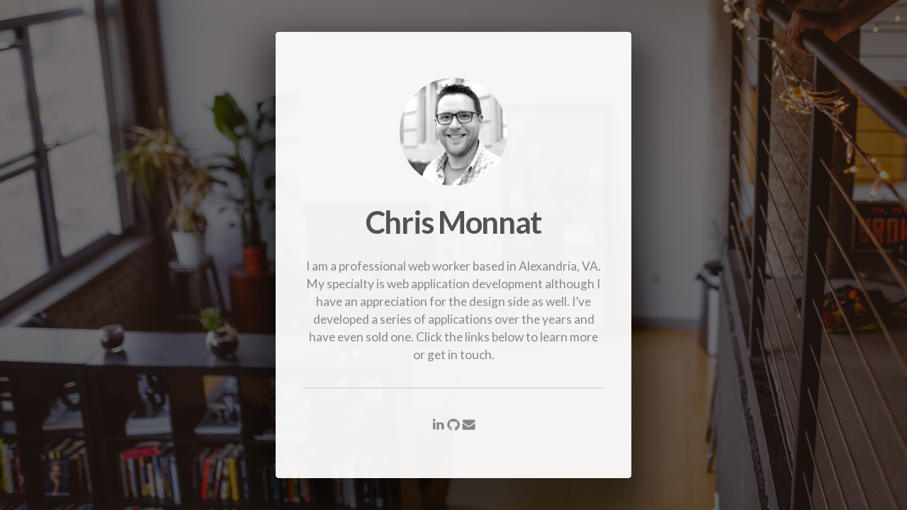

--- FILE ---
content_type: text/html
request_url: https://christophermonnat.com/
body_size: 7488
content:
<!DOCTYPE HTML><html lang="en"><head><title>Chris Monnat</title><meta charset="utf-8" /><meta name="viewport" content="width=device-width,initial-scale=1" /><meta name="color-scheme" content="light only" /><meta name="description" content="Description" /><meta property="og:site_name" content="Chris Monnat" /><meta property="og:title" content="Chris Monnat" /><meta property="og:type" content="website" /><meta property="og:description" content="Description" /><meta property="og:image" content="https://christophermonnat.com/assets/images/card.jpg?v=ba3214a2" /><meta property="og:image:type" content="image/jpeg" /><meta property="og:image:width" content="1280" /><meta property="og:image:height" content="800" /><meta property="og:url" content="https://christophermonnat.com" /><meta property="twitter:card" content="summary_large_image" /><link rel="canonical" href="https://christophermonnat.com" /><link href="https://fonts.googleapis.com/css2?display=swap&family=Lato:ital,wght@0,400;0,700;1,400;1,700" rel="stylesheet" type="text/css" /><style>html,body,div,span,applet,object,iframe,h1,h2,h3,h4,h5,h6,p,blockquote,pre,a,abbr,acronym,address,big,cite,code,del,dfn,em,img,ins,kbd,q,s,samp,small,strike,strong,sub,sup,tt,var,b,u,i,center,dl,dt,dd,ol,ul,li,fieldset,form,label,legend,table,caption,tbody,tfoot,thead,tr,th,td,article,aside,canvas,details,embed,figure,figcaption,footer,header,hgroup,menu,nav,output,ruby,section,summary,time,mark,audio,video{margin:0;padding:0;border:0;font-size:100%;font:inherit;vertical-align:baseline;}article,aside,details,figcaption,figure,footer,header,hgroup,menu,nav,section{display:block;}body{line-height:1;}ol,ul{list-style:none;}blockquote,q{quotes:none;}blockquote:before,blockquote:after,q:before,q:after{content:'';content:none;}table{border-collapse:collapse;border-spacing:0;}body{-webkit-text-size-adjust:none}mark{background-color:transparent;color:inherit}input::-moz-focus-inner{border:0;padding:0}input[type="text"],input[type="email"],select,textarea{-moz-appearance:none;-webkit-appearance:none;-ms-appearance:none;appearance:none}*, *:before, *:after {box-sizing: border-box;}body {line-height: 1.0;min-height: var(--viewport-height);min-width: 320px;overflow-x: hidden;word-wrap: break-word;}body:before {content: '';display: block;background-attachment: scroll;height: var(--background-height);left: 0;pointer-events: none;position: fixed;top: 0;transform: scale(1);width: 100vw;z-index: 0;background-image: url('assets/images/bg.jpg?v=ba3214a2');background-position: center;background-repeat: no-repeat;background-size: cover;background-color: #FFFFFF;}body:after {background-color: #000000;content: '';display: block;height: 100%;left: 0;opacity: 0;pointer-events: none;position: fixed;top: 0;transform: scale(1);transition: opacity 3s ease-in-out 0.5s, visibility 3s 0.5s;visibility: hidden;width: 100%;z-index: 1;}body.is-loading:after {opacity: 1;visibility: visible;}:root {--background-height: 100vh;--site-language-alignment: left;--site-language-direction: ltr;--site-language-flex-alignment: flex-start;--site-language-indent-left: 1;--site-language-indent-right: 0;--viewport-height: 100vh;}html {font-size: 18pt;}u {text-decoration: underline;}strong {color: inherit;font-weight: bolder;}em {font-style: italic;}code {background-color: rgba(144,144,144,0.25);border-radius: 0.25em;font-family: 'Lucida Console', 'Courier New', monospace;font-size: 0.9em;font-weight: normal;letter-spacing: 0;margin: 0 0.25em;padding: 0.25em 0.5em;text-indent: 0;}mark {background-color: rgba(144,144,144,0.25);}spoiler-text {-webkit-text-stroke: 0;background-color: rgba(32,32,32,0.75);text-shadow: none;text-stroke: 0;color: transparent;cursor: pointer;transition: color 0.1s ease-in-out;}spoiler-text.active {color: #FFFFFF;cursor: text;}s {text-decoration: line-through;}sub {font-size: smaller;vertical-align: sub;}sup {font-size: smaller;vertical-align: super;}a {color: inherit;text-decoration: underline;transition: color 0.25s ease;}a[onclick]:not([href]) {cursor: pointer;}#wrapper {-webkit-overflow-scrolling: touch;align-items: center;display: flex;flex-direction: column;justify-content: center;min-height: var(--viewport-height);overflow: hidden;position: relative;z-index: 2;padding: 1.875rem 1.875rem 1.875rem 1.875rem;}#main {--alignment: center;--flex-alignment: center;--indent-left: 1;--indent-right: 1;--border-radius-tl: 0.25rem;--border-radius-tr: 0.25rem;--border-radius-br: 0.25rem;--border-radius-bl: 0.25rem;align-items: center;display: flex;flex-grow: 0;flex-shrink: 0;justify-content: center;max-width: 100%;position: relative;text-align: var(--alignment);z-index: 1;background-color: rgba(255,255,255,0.941);box-shadow: 0rem 1.75rem 3.125rem 1.25rem rgba(0,0,0,0.51);border-radius: var(--border-radius-tl) var(--border-radius-tr) var(--border-radius-br) var(--border-radius-bl);transition: opacity 1.25s ease 0s,transform 1.25s ease 0s;}#main > .inner {--padding-horizontal: 2.25rem;--padding-vertical: 3.75rem;--spacing: 1.5rem;--width: 29rem;border-radius: var(--border-radius-tl) var(--border-radius-tr) var(--border-radius-br) var(--border-radius-bl);max-width: 100%;position: relative;width: var(--width);z-index: 1;padding: var(--padding-vertical) var(--padding-horizontal);}#main > .inner > * {margin-top: var(--spacing);margin-bottom: var(--spacing);}#main > .inner > :first-child {margin-top: 0 !important;}#main > .inner > :last-child {margin-bottom: 0 !important;}#main > .inner > .full {margin-left: calc(var(--padding-horizontal) * -1);max-width: calc(100% + calc(var(--padding-horizontal) * 2) + 0.4725px);width: calc(100% + calc(var(--padding-horizontal) * 2) + 0.4725px);}#main > .inner > .full:first-child {border-top-left-radius: inherit;border-top-right-radius: inherit;margin-top: calc(var(--padding-vertical) * -1) !important;}#main > .inner > .full:last-child {border-bottom-left-radius: inherit;border-bottom-right-radius: inherit;margin-bottom: calc(var(--padding-vertical) * -1) !important;}#main > .inner > .full.screen {border-radius: 0 !important;max-width: 100vw;position: relative;width: 100vw;left: 50%;margin-left: -50vw;right: auto;}body.is-loading #main {opacity: 0;transform: translateY(1.6875rem);}body.is-instant #main, body.is-instant #main > .inner > *,body.is-instant #main > .inner > section > * {transition: none !important;}body.is-instant:after {display: none !important;transition: none !important;}.image {display: block;line-height: 0;max-width: 100%;position: relative;}.image .frame {-webkit-backface-visibility: hidden;-webkit-transform: translate3d(0, 0, 0);display: inline-block;max-width: 100%;overflow: hidden;vertical-align: top;width: 100%;}.image .frame img {border-radius: 0 !important;max-width: 100%;vertical-align: top;width: inherit;}.image.full .frame {display: block;}.image.full:first-child .frame {border-top-left-radius: inherit;border-top-right-radius: inherit;}.image.full:last-child .frame {border-bottom-left-radius: inherit;border-bottom-right-radius: inherit;}#image01 .frame {width: 8.75rem;transition: none;}#image01 .frame img {transition: none;}h1, h2, h3, p {direction: var(--site-language-direction);position: relative;}h1 span.p, h2 span.p, h3 span.p, p span.p {display: block;position: relative;}h1 span[style], h2 span[style], h3 span[style], p span[style], h1 strong, h2 strong, h3 strong, p strong, h1 a, h2 a, h3 a, p a, h1 code, h2 code, h3 code, p code, h1 mark, h2 mark, h3 mark, p mark, h1 spoiler-text, h2 spoiler-text, h3 spoiler-text, p spoiler-text {-webkit-text-fill-color: currentcolor;}#text02 {color: #525252;font-family: 'Lato', sans-serif;letter-spacing: -0.075rem;width: 100%;font-size: 2.5em;line-height: 1.125;font-weight: 700;}#text02 a {text-decoration: underline;}#text02 a:hover {text-decoration: none;}#text02 span.p:nth-child(n + 2) {margin-top: 1rem;}#text01 {color: #878787;font-family: 'Lato', sans-serif;font-size: 1em;line-height: 1.5;font-weight: 400;}#text01 a {text-decoration: underline;}#text01 a:hover {text-decoration: none;}#text01 span.p:nth-child(n + 2) {margin-top: 1rem;}hr {align-items: center;border: 0;display: flex;justify-content: var(--flex-alignment);min-height: 1rem;padding: 0;position: relative;width: 100%;}hr:before {content: '';}#divider01:not(:first-child) {margin-top: 0.75rem !important;}#divider01:not(:last-child) {margin-bottom: 0.75rem !important;}#divider01:before {width: 25rem;background-color: #C8CCCF;height: 1px;border-radius: 0px;}.icons {display: flex;flex-wrap: wrap;justify-content: var(--flex-alignment);letter-spacing: 0;padding: 0;}.icons li {position: relative;z-index: 1;}.icons li a {align-items: center;display: flex;justify-content: center;}.icons li a svg {display: block;position: relative;}.icons li a + svg {display: block;height: 100%;left: 0;pointer-events: none;position: absolute;top: 0;width: 100%;z-index: -1;}.icons li a .label {display: none;}#icons01 {font-size: 1.25em;gap: 0.75rem;}#icons01:not(:first-child) {margin-top: 1.875rem !important;}#icons01:not(:last-child) {margin-bottom: 1.875rem !important;}#icons01 li a {height: 1em;width: 1em;transition: color 0.25s ease, background-color 0.25s ease, border-color 0.25s ease;}#icons01 li a svg {height: 100%;width: 100%;transition: fill 0.25s ease;}#icons01 a svg {fill: #878787;}#icons01 li a + svg {transition: fill 0.25s ease, stroke 0.25s ease;}@media (max-width: 1920px) {}@media (max-width: 1680px) {html {font-size: 13pt;}}@media (max-width: 1280px) {html {font-size: 13pt;}}@media (max-width: 1024px) {}@media (max-width: 980px) {html {font-size: 11pt;}}@media (max-width: 736px) {html {font-size: 11pt;}#main > .inner {--padding-horizontal: 2rem;--padding-vertical: 3.5rem;--spacing: 1.5rem;}#image01 .frame {width: 8.75rem;}#text02 {letter-spacing: -0.065625rem;width: 100%;font-size: 2.5em;line-height: 1.125;}#text01 {letter-spacing: 0rem;width: 100%;font-size: 1em;line-height: 1.5;}#divider01:not(:first-child) {margin-top: 0.75rem !important;}#divider01:not(:last-child) {margin-bottom: 0.75rem !important;}#divider01:before {width: 25rem;}#icons01 {font-size: 1.25em;gap: 0.75rem;}#icons01:not(:first-child) {margin-top: 1.40625rem !important;}#icons01:not(:last-child) {margin-bottom: 1.40625rem !important;}}@media (max-width: 480px) {#main > .inner {--spacing: 1.3125rem;}}@media (max-width: 360px) {#main > .inner {--padding-horizontal: 1.5rem;--padding-vertical: 2.625rem;--spacing: 1.125rem;}#text02 {font-size: 2em;}#text01 {font-size: 1em;}#icons01 {gap: 0.5625rem;}}</style><noscript><style>body {overflow: auto !important;}body:after {display: none !important;}#main > .inner {opacity: 1.0 !important;}#main {opacity: 1.0 !important;transform: none !important;transition: none !important;filter: none !important;}</style></noscript></head><body class="is-loading"><svg xmlns="http://www.w3.org/2000/svg" version="1.1" xmlns:xlink="http://www.w3.org/1999/xlink" viewBox="0 0 40 40" display="none" width="0" height="0"><symbol id="icon-bf393d6ea48a4e69e1ed58a3563b94a5" viewBox="0 0 40 40"><path d="M12.1,13.8v19.1H5.7V13.8C5.7,13.8,12.1,13.8,12.1,13.8z M12.5,7.9c0,0.9-0.3,1.7-1,2.4c-0.7,0.6-1.5,0.9-2.6,0.9h0 c-1.1,0-1.9-0.3-2.5-0.9c-0.6-0.6-1-1.4-1-2.4c0-1,0.3-1.7,1-2.4S7.9,4.6,9,4.6s1.9,0.3,2.6,0.9S12.5,6.9,12.5,7.9z M35,22v11h-6.4 V22.7c0-1.4-0.3-2.4-0.8-3.2c-0.5-0.8-1.3-1.1-2.4-1.1c-0.8,0-1.5,0.2-2,0.7c-0.5,0.4-1,1-1.2,1.7c-0.1,0.4-0.2,0.9-0.2,1.6v10.7 h-6.4c0-5.1,0-9.3,0-12.5s0-5.1,0-5.7l0-0.9H22v2.8h0c0.3-0.4,0.5-0.8,0.8-1.1c0.3-0.3,0.6-0.6,1.1-1c0.5-0.4,1-0.6,1.7-0.8 c0.7-0.2,1.4-0.3,2.2-0.3c2.2,0,4,0.7,5.3,2.2C34.4,17,35,19.1,35,22L35,22z"/></symbol><symbol id="icon-8c4b37645de3c276d895d87df51ba614" viewBox="0 0 40 40"><path d="M36,20.3c0,3.5-1,6.6-3.1,9.4c-2,2.8-4.7,4.7-7.9,5.8c-0.4,0.1-0.6,0-0.8-0.1c-0.2-0.2-0.3-0.4-0.3-0.6v-4.4 c0-1.3-0.4-2.3-1.1-3c0.8-0.1,1.5-0.2,2.1-0.4c0.6-0.2,1.3-0.4,2-0.8c0.7-0.4,1.2-0.8,1.7-1.4c0.5-0.5,0.8-1.3,1.1-2.2 s0.4-2,0.4-3.1c0-1.7-0.5-3.1-1.6-4.3c0.5-1.3,0.5-2.7-0.2-4.2c-0.4-0.1-1,0-1.7,0.2c-0.7,0.3-1.4,0.6-1.9,0.9L24,12.5 c-1.3-0.4-2.6-0.5-4-0.5s-2.7,0.2-4,0.5c-0.2-0.2-0.5-0.3-0.9-0.6c-0.4-0.2-0.9-0.5-1.7-0.8c-0.8-0.3-1.4-0.4-1.8-0.3 c-0.6,1.6-0.7,3-0.1,4.2c-1.1,1.2-1.6,2.6-1.6,4.3c0,1.2,0.1,2.2,0.4,3.1s0.6,1.6,1.1,2.2s1,1,1.7,1.4c0.7,0.4,1.3,0.6,2,0.8 c0.6,0.2,1.3,0.3,2.1,0.4c-0.6,0.5-0.9,1.2-1,2.1c-0.3,0.1-0.6,0.2-0.9,0.3c-0.3,0.1-0.7,0.1-1.2,0.1c-0.5,0-0.9-0.1-1.4-0.4 c-0.5-0.3-0.8-0.7-1.2-1.3c-0.3-0.4-0.6-0.8-1-1.1c-0.4-0.3-0.8-0.4-1-0.5L9,26.5c-0.3,0-0.5,0-0.6,0.1c-0.1,0.1-0.1,0.1-0.1,0.2 c0,0.1,0.1,0.2,0.2,0.3c0.1,0.1,0.2,0.2,0.3,0.2l0.1,0.1c0.3,0.1,0.6,0.4,0.9,0.8s0.5,0.7,0.7,1.1l0.2,0.5c0.2,0.5,0.5,1,0.9,1.3 c0.4,0.3,0.9,0.5,1.4,0.6c0.5,0.1,1,0.1,1.4,0.1c0.5,0,0.9,0,1.2-0.1l0.5-0.1c0,0.5,0,1.1,0,1.9c0,0.7,0,1.1,0,1.1 c0,0.2-0.1,0.5-0.3,0.6c-0.2,0.2-0.5,0.2-0.8,0.1c-3.2-1.1-5.8-3-7.9-5.8S4,23.8,4,20.3c0-2.9,0.7-5.6,2.1-8S9.5,7.8,12,6.4 s5.1-2.1,8-2.1s5.6,0.7,8,2.1s4.4,3.4,5.8,5.8S36,17.4,36,20.3L36,20.3z"/></symbol><symbol id="icon-c3c8e1063e3b7f84f6b54712741de139" viewBox="0 0 40 40"><path d="M37.3,15.3v15.3c0,0.8-0.3,1.6-0.9,2.2c-0.6,0.6-1.4,0.9-2.2,0.9H5.8c-0.8,0-1.6-0.3-2.2-0.9s-0.9-1.4-0.9-2.2V15.3 c0.5,0.6,1.2,1.1,2,1.7c4.7,3.1,7.9,5.4,9.6,6.7c0.7,0.5,1.4,0.9,1.8,1.2c0.4,0.3,1,0.6,1.9,0.9c0.7,0.3,1.5,0.5,2.1,0.5l0,0 c0.6,0,1.4-0.2,2.1-0.5c0.7-0.3,1.4-0.6,1.9-0.9c0.4-0.3,1-0.7,1.8-1.2c2.2-1.6,5.4-3.8,9.6-6.7C36.1,16.5,36.7,15.9,37.3,15.3 L37.3,15.3z M37.3,9.6c0,1-0.3,2-0.9,2.9c-0.6,0.9-1.5,1.8-2.4,2.4c-4.9,3.3-7.9,5.4-9,6.2c-0.1,0.1-0.4,0.3-0.8,0.6 c-0.4,0.3-0.7,0.5-1,0.7c-0.3,0.2-0.6,0.4-1,0.6c-0.4,0.2-0.7,0.4-1.1,0.5c-0.4,0.1-0.6,0.2-0.9,0.2l0,0c-0.3,0-0.6-0.1-0.9-0.2 c-0.3-0.1-0.7-0.3-1.1-0.5c-0.4-0.2-0.7-0.4-1-0.6c-0.3-0.2-0.6-0.4-1-0.7c-0.4-0.3-0.7-0.5-0.8-0.6c-1.1-0.8-2.8-2-5.1-3.5 c-2.3-1.6-3.3-2.4-3.7-2.7c-0.8-0.5-1.6-1.2-2.3-2.2s-1-1.9-1-2.6c0-1,0.3-1.9,0.8-2.5c0.5-0.6,1.2-1,2.3-1h28.4 c0.8,0,1.6,0.3,2.2,0.9C37.1,8.1,37.3,8.8,37.3,9.6L37.3,9.6z"/></symbol></svg><div id="wrapper"><div id="main"><div class="inner"><div id="image01" class="image"><span class="frame"><img src="assets/images/image01.png?v=ba3214a2" alt="" /></span></div><h1 id="text02">Chris Monnat</h1><p id="text01">I am a professional web worker based in Alexandria, VA. My specialty is web application development although I have an appreciation for the design side as well. I’ve developed a series of applications over the years and have even sold one. Click the links below to learn more or get in touch.</p><hr id="divider01"><ul id="icons01" class="icons"><li><a class="n01" href="http://linkedin.com/in/chrismonnat" aria-label="LinkedIn"><svg><use xlink:href="#icon-bf393d6ea48a4e69e1ed58a3563b94a5"></use></svg><span class="label">LinkedIn</span></a></li><li><a class="n02" href="https://github.com/mrtopher" aria-label="GitHub"><svg><use xlink:href="#icon-8c4b37645de3c276d895d87df51ba614"></use></svg><span class="label">GitHub</span></a></li><li><a class="n03" href="http://mailto:chris@monnat.org" aria-label="Email"><svg><use xlink:href="#icon-c3c8e1063e3b7f84f6b54712741de139"></use></svg><span class="label">Email</span></a></li></ul></div></div></div><script>(function() {var on = addEventListener,off = removeEventListener,$ = function(q) { return document.querySelector(q) },$$ = function(q) { return document.querySelectorAll(q) },$body = document.body,$inner = $('.inner'),client = (function() {var o = {browser: 'other',browserVersion: 0,os: 'other',osVersion: 0,mobile: false,canUse: null,flags: {lsdUnits: false,},},ua = navigator.userAgent,a, i;a = [['firefox',/Firefox\/([0-9\.]+)/],['edge',/Edge\/([0-9\.]+)/],['safari',/Version\/([0-9\.]+).+Safari/],['chrome',/Chrome\/([0-9\.]+)/],['chrome',/CriOS\/([0-9\.]+)/],['ie',/Trident\/.+rv:([0-9]+)/]];for (i=0; i < a.length; i++) {if (ua.match(a[i][1])) {o.browser = a[i][0];o.browserVersion = parseFloat(RegExp.$1);break;}}a = [['ios',/([0-9_]+) like Mac OS X/,function(v) { return v.replace('_', '.').replace('_', ''); }],['ios',/CPU like Mac OS X/,function(v) { return 0 }],['ios',/iPad; CPU/,function(v) { return 0 }],['android',/Android ([0-9\.]+)/,null],['mac',/Macintosh.+Mac OS X ([0-9_]+)/,function(v) { return v.replace('_', '.').replace('_', ''); }],['windows',/Windows NT ([0-9\.]+)/,null],['undefined',/Undefined/,null]];for (i=0; i < a.length; i++) {if (ua.match(a[i][1])) {o.os = a[i][0];o.osVersion = parseFloat( a[i][2] ? (a[i][2])(RegExp.$1) : RegExp.$1 );break;}}if (o.os == 'mac'&& ('ontouchstart' in window)&& ((screen.width == 1024 && screen.height == 1366)|| (screen.width == 834 && screen.height == 1112)|| (screen.width == 810 && screen.height == 1080)|| (screen.width == 768 && screen.height == 1024)))o.os = 'ios';o.mobile = (o.os == 'android' || o.os == 'ios');var _canUse = document.createElement('div');o.canUse = function(property, value) {var style;style = _canUse.style;if (!(property in style))return false;if (typeof value !== 'undefined') {style[property] = value;if (style[property] == '')return false;}return true;};o.flags.lsdUnits = o.canUse('width', '100dvw');return o;}()),trigger = function(t) {dispatchEvent(new Event(t));},cssRules = function(selectorText) {var ss = document.styleSheets,a = [],f = function(s) {var r = s.cssRules,i;for (i=0; i < r.length; i++) {if (r[i] instanceof CSSMediaRule && matchMedia(r[i].conditionText).matches)(f)(r[i]); else if (r[i] instanceof CSSStyleRule && r[i].selectorText == selectorText)a.push(r[i]);}},x, i;for (i=0; i < ss.length; i++)f(ss[i]);return a;},thisHash = function() {var h = location.hash ? location.hash.substring(1) : null,a;if (!h)return null;if (h.match(/\?/)) {a = h.split('?');h = a[0];history.replaceState(undefined, undefined, '#' + h);window.location.search = a[1];}if (h.length > 0&& !h.match(/^[a-zA-Z]/))h = 'x' + h;if (typeof h == 'string')h = h.toLowerCase();return h;},scrollToElement = function(e, style, duration) {var y, cy, dy,start, easing, offset, f;if (!e)y = 0; else {offset = (e.dataset.scrollOffset ? parseInt(e.dataset.scrollOffset) : 0) * parseFloat(getComputedStyle(document.documentElement).fontSize);switch (e.dataset.scrollBehavior ? e.dataset.scrollBehavior : 'default') {case 'default':default:y = e.offsetTop + offset;break;case 'center':if (e.offsetHeight < window.innerHeight)y = e.offsetTop - ((window.innerHeight - e.offsetHeight) / 2) + offset; else y = e.offsetTop - offset;break;case 'previous':if (e.previousElementSibling)y = e.previousElementSibling.offsetTop + e.previousElementSibling.offsetHeight + offset; else y = e.offsetTop + offset;break;}}if (!style)style = 'smooth';if (!duration)duration = 750;if (style == 'instant') {window.scrollTo(0, y);return;}start = Date.now();cy = window.scrollY;dy = y - cy;switch (style) {case 'linear':easing = function (t) { return t };break;case 'smooth':easing = function (t) { return t<.5 ? 4*t*t*t : (t-1)*(2*t-2)*(2*t-2)+1 };break;}f = function() {var t = Date.now() - start;if (t >= duration)window.scroll(0, y); else {window.scroll(0, cy + (dy * easing(t / duration)));requestAnimationFrame(f);}};f();},scrollToTop = function() {scrollToElement(null);},loadElements = function(parent) {var a, e, x, i;a = parent.querySelectorAll('iframe[data-src]:not([data-src=""])');for (i=0; i < a.length; i++) {a[i].contentWindow.location.replace(a[i].dataset.src);a[i].dataset.initialSrc = a[i].dataset.src;a[i].dataset.src = '';}a = parent.querySelectorAll('video[autoplay]');for (i=0; i < a.length; i++) {if (a[i].paused)a[i].play();}e = parent.querySelector('[data-autofocus="1"]');x = e ? e.tagName : null;switch (x) {case 'FORM':e = e.querySelector('.field input, .field select, .field textarea');if (e)e.focus();break;default:break;}},unloadElements = function(parent) {var a, e, x, i;a = parent.querySelectorAll('iframe[data-src=""]');for (i=0; i < a.length; i++) {if (a[i].dataset.srcUnload === '0')continue;if ('initialSrc' in a[i].dataset)a[i].dataset.src = a[i].dataset.initialSrc; else a[i].dataset.src = a[i].src;a[i].contentWindow.location.replace('about:blank');}a = parent.querySelectorAll('video');for (i=0; i < a.length; i++) {if (!a[i].paused)a[i].pause();}e = $(':focus');if (e)e.blur();};window._scrollToTop = scrollToTop;var thisUrl = function() {return window.location.href.replace(window.location.search, '').replace(/#$/, '');};var getVar = function(name) {var a = window.location.search.substring(1).split('&'),b, k;for (k in a) {b = a[k].split('=');if (b[0] == name)return b[1];}return null;};var errors = {handle: function(handler) {window.onerror = function(message, url, line, column, error) {(handler)(error.message);return true;};},unhandle: function() {window.onerror = null;}};var loadHandler = function() {setTimeout(function() {$body.classList.remove('is-loading');$body.classList.add('is-playing');setTimeout(function() {$body.classList.remove('is-playing');$body.classList.add('is-ready');}, 3500);}, 100);};on('load', loadHandler);loadElements(document.body);var style, sheet, rule;style = document.createElement('style');style.appendChild(document.createTextNode(''));document.head.appendChild(style);sheet = style.sheet;if (client.mobile) {(function() {if (client.flags.lsdUnits) {document.documentElement.style.setProperty('--viewport-height', '100svh');document.documentElement.style.setProperty('--background-height', '100lvh');} else {var f = function() {document.documentElement.style.setProperty('--viewport-height', window.innerHeight + 'px');document.documentElement.style.setProperty('--background-height', (window.innerHeight + 250) + 'px');};on('load', f);on('orientationchange', function() {setTimeout(function() {(f)();}, 100);});}})();}if (client.os == 'android') {(function() {sheet.insertRule('body::after { }', 0);rule = sheet.cssRules[0];var f = function() {rule.style.cssText = 'height: ' + (Math.max(screen.width, screen.height)) + 'px';};on('load', f);on('orientationchange', f);on('touchmove', f);})();$body.classList.add('is-touch');} else if (client.os == 'ios') {if (client.osVersion <= 11)(function() {sheet.insertRule('body::after { }', 0);rule = sheet.cssRules[0];rule.style.cssText = '-webkit-transform: scale(1.0)';})();if (client.osVersion <= 11)(function() {sheet.insertRule('body.ios-focus-fix::before { }', 0);rule = sheet.cssRules[0];rule.style.cssText = 'height: calc(100% + 60px)';on('focus', function(event) {$body.classList.add('ios-focus-fix');}, true);on('blur', function(event) {$body.classList.remove('ios-focus-fix');}, true);})();$body.classList.add('is-touch');}})();</script><script defer src="https://static.cloudflareinsights.com/beacon.min.js/vcd15cbe7772f49c399c6a5babf22c1241717689176015" integrity="sha512-ZpsOmlRQV6y907TI0dKBHq9Md29nnaEIPlkf84rnaERnq6zvWvPUqr2ft8M1aS28oN72PdrCzSjY4U6VaAw1EQ==" data-cf-beacon='{"version":"2024.11.0","token":"93a3206a179848f9a617511d0aff204a","r":1,"server_timing":{"name":{"cfCacheStatus":true,"cfEdge":true,"cfExtPri":true,"cfL4":true,"cfOrigin":true,"cfSpeedBrain":true},"location_startswith":null}}' crossorigin="anonymous"></script>
</body></html>